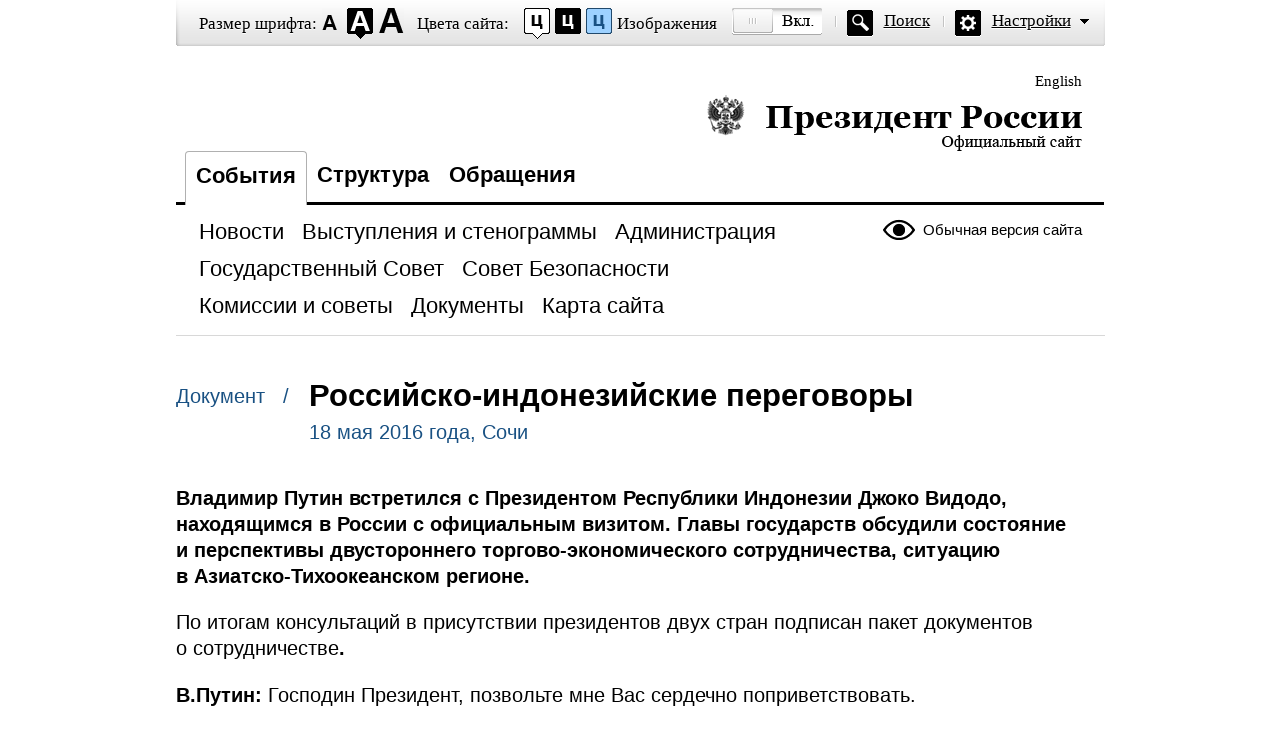

--- FILE ---
content_type: text/html; charset=UTF-8
request_url: http://www.special.kremlin.ru/catalog/countries/ID/events/51932
body_size: 4160
content:
<!DOCTYPE html PUBLIC "-//W3C//DTD XHTML 1.0 Transitional//EN" "http://www.w3.org/TR/xhtml1/DTD/xhtml1-transitional.dtd"> <html xmlns="http://www.w3.org/1999/xhtml" lang="ru" xml:lang="ru"> <head>  <title>Президент России</title>  <meta http-equiv="Content-Type" content="text/html;charset=utf-8"/> <meta http-equiv="Content-Language" content="ru"/> <!-- links --> <link rel="stylesheet" type="text/css" media="screen,projection" href="/static/blind/css/master_access.css?4ab4625a2f"/> <link rel="stylesheet" type="text/css" media="screen,projection" href="/static/blind/css/blind-ext.css?5f44596133"/> <script type="text/javascript" src="/static/js/special.js?333cbee5f1"></script>  </head> <body class="imageson fontsize-normal color1 spacing-small sans-serif"> <!-- BEGIN #out --> <div id="out"> <!-- BEGIN #access --> <h2 class="text_only">Настройки отображения</h2> <div class="access"> <dl class="a-fontsize"> <dt>Размер шрифта:</dt> <dd><a href="#" rel="fontsize-small" class="a-fontsize-small"></a></dd> <dd><a rel="fontsize-normal" href="#" class="a-fontsize-normal"></a></dd> <dd><a href="#" rel="fontsize-big" class="a-fontsize-big"></a></dd> </dl> <dl class="a-colors"> <dt>Цвета сайта:</dt> <dd><a href="#" rel="color1" class="a-color1"></a></dd> <dd><a href="#" rel="color2" class="a-color2"></a></dd> <dd><a href="#" rel="color3" class="a-color3"></a></dd> </dl> <dl class="a-images"> <dt>Изображения</dt> <dd><a rel="imagesoff" href="#" class="a-imagesoff"></a></dd> </dl> <p class="a-search"><a href="/search">Поиск</a></p> <p class="a-settings"><a href="#">Настройки</a></p> <div class="popped"> <h2>Настройки шрифта:</h2> <p class="choose-font-family">Выберите шрифт <a class="font-family" id="sans-serif" rel="sans-serif" href="#">Arial</a> <a class="font-family" rel="serif" id="serif" href="#">Times New Roman</a></p> <p class="choose-letter-spacing">Интервал между буквами <span>(Кернинг)</span>: <a class="letter-spacing" id="spacing-small" rel="spacing-small" href="#">Стандартный</a> <a rel="spacing-normal" class="letter-spacing" id="spacing-normal" href="#">Средний</a> <a rel="spacing-big" class="letter-spacing" id="spacing-big" href="#">Большой</a></p> <h2>Выбор цветовой схемы:</h2> <ul class="choose-colors"> <li id="color1"><a rel="color1" href="#"><span>&mdash;</span>Черным по белому</a></li> <li id="color2"><a rel="color2" href="#"><span>&mdash;</span>Белым по черному</a></li> <li id="color3"><a rel="color3" href="#"><span>&mdash;</span>Темно-синим по голубому</a></li> <li id="color4"><a rel="color4" href="#"><span>&mdash;</span>Коричневым по бежевому</a></li> <li id="color5"><a rel="color5" href="#"><span>&mdash;</span>Зеленым по темно-коричневому</a></li> </ul> <p class="saveit"><a class="closepopped" href="#"><span>Закрыть панель</span></a> <a class="default" href="#"><span>Вернуть стандартные настройки</span></a> </p> </div> </div> <!-- END #access --> <div class="header"><p class="switch_lang"> <a href="http://en.special.kremlin.ru/events/president/news" tabindex="0" rel="alternate" hreflang="en" itemprop="url">English</a> </p> <h1><a href="/events/president/news">Президент России &mdash; официальный сайт<span></span></a></h1> </div>   <div class="nav"> <ul class="gnav"><li><a href="/events/president/news" class="here">События</a></li> <li><a href="/structure/president" class="">Структура</a></li>  <li><a href="http://special.letters.kremlin.ru/">Обращения</a></li> </ul>   <p class="switch_version"><a href="http://kremlin.ru/">Обычная версия сайта</a></p> <ul class="subnav">  <li><a class="" href="/events/president/news" itemprop="url"> <span>Новости</span> </a> </li>  <li><a class="" href="/events/president/transcripts" itemprop="url"> <span>Выступления и стенограммы</span> </a> </li>  <li><a class="" href="/events/administration" itemprop="url"> <span>Администрация</span> </a> </li>  <li><a class="" href="/events/state-council" itemprop="url"> <span>Государственный Совет</span> </a> </li>  <li><a class="" href="/events/security-council" itemprop="url"> <span>Совет Безопасности</span> </a> </li>  <li><a class="" href="/events/councils" itemprop="url"> <span>Комиссии и советы</span> </a> </li>  <li><a class="" href="/acts/news" itemprop="url"> <span>Документы</span> </a> </li>  <li><a class="" href="/about/sitemap" itemprop="url"> <span>Карта сайта</span> </a> </li>  </ul>    </div>  <!-- BEGIN #page --> <div class="page"> <div class="singlepost"> <p class="cat">  Документ  &nbsp; / </p> <div class="meta"> <h2>Российско-индонезийские переговоры</h2> <p class="published">18 мая 2016 года, Сочи </p>   </div>   <div class="summary"><p>Владимир Путин встретился с Президентом Республики Индонезии Джоко Видодо, находящимся в России с официальным визитом. Главы государств обсудили состояние и перспективы двустороннего торгово-экономического сотрудничества, ситуацию в Азиатско-Тихоокеанском регионе.</p></div>  <p>По итогам консультаций в присутствии президентов двух стран подписан пакет документов о сотрудничестве<b>. </b></p><p><b>В.Путин:</b> Господин
Президент, позвольте мне Вас сердечно поприветствовать. </p><p>Мне
очень приятно принимать Вас в России, в Сочи. И Сочи, наверное, это особое
место, имея в виду, что ровно 60 лет назад здесь с визитом находился первый
Президент [Индонезии] Сукарно, который был большим другом нашей страны. </p><p>Знаю,
что Вы в известной степени считаете себя продолжателем его политики. И очень приятно, что у нас есть возможность поговорить не только о ситуации в регионе, но и о наших двусторонних отношениях в ходе Вашего
визита. </p><p>Имея
в виду те процессы, которые в мировой экономике происходят, у нас несколько
снизился товарооборот в прошлом году, но, правда, в этом году тенденция
меняется. </p><p>С удовольствием вспоминаю визит в вашу страну, ту обстановку, которая была создана
тогда для нашей делегации. Надеюсь, нам удастся ответить российским
гостеприимством в ходе Вашего визита. </p><p>Добро
пожаловать. </p><p><b><a href="/catalog/persons/476/events">Дж.Видодо</a> </b><i>(как переведено)</i><b>: </b>Спасибо,
господин Президент Путин, за тёплый приём, мы очень рады посетить Россию. </p><p>Для
меня история, которая началась с Президентом Сукарно, – это очень важно, и я
хочу, чтобы отношения между нашими странами в области экономики, политики и культуры развивались.</p><p>По поводу торговли: нужно искать новые способы, чтобы экспорт пальмового масла из Индонезии в Россию увеличивался в ближайшее время. </p><p>Ваше
Превосходительство, Вы знаете о планах по увеличению налога на импорт
пальмового масла. Пальмовое масло является самым крупным экспортом из Индонезии
в Россию: он достигает 480 миллионов долларов. Экспорт резко упал, это экономически
невыгодно для нашей страны. </p><p>Я
надеюсь, что политика Вашего Превосходительства будет
способствовать тому, что экспорт индонезийского пальмового масла будет
увеличиваться в ближайшее время. </p><p>Во‑вторых,
господин Президент, Россия является хорошим другом Индонезии. Сейчас посольство
Индонезии и резиденция посла находятся в здании, которое является культурным
наследием России. </p><p>&lt;…&gt;</p> </div>  <div class="related"> <div class="c1">  <h3>Смотрите также:</h3> <dl> <dt> <a href="/supplement/5080">Документы, подписанные по итогам российско-индонезийских переговоров</a> </dt> <dd>  </dd> </dl>  <h3>Дополнительно:</h3> <dl> <dt> <a href="/events/president/news/51934">Заявления для прессы по итогам российско-индонезийских переговоров</a> </dt> <dd>  18 мая 2016 года , Сочи   </dd> </dl>  </div> </div>  <p class="published">18 мая 2016 года, Сочи </p>  </div> <!-- END #page -->  <div class="footer">     <p class="switch_version"><a href="http://kremlin.ru/">Обычная версия сайта</a></p> <ul class="subnav">  <li><a class="" href="/events/president/news" itemprop="url"> <span>Новости</span> </a> </li>  <li><a class="" href="/events/president/transcripts" itemprop="url"> <span>Выступления и стенограммы</span> </a> </li>  <li><a class="" href="/events/administration" itemprop="url"> <span>Администрация</span> </a> </li>  <li><a class="" href="/events/state-council" itemprop="url"> <span>Государственный Совет</span> </a> </li>  <li><a class="" href="/events/security-council" itemprop="url"> <span>Совет Безопасности</span> </a> </li>  <li><a class="" href="/events/councils" itemprop="url"> <span>Комиссии и советы</span> </a> </li>  <li><a class="" href="/acts/news" itemprop="url"> <span>Документы</span> </a> </li>  <li><a class="" href="/about/sitemap" itemprop="url"> <span>Карта сайта</span> </a> </li>  </ul>    <div class="copy"> <p class="what">Официальный сайт Президента России <a href="http://kremlin.ru/" class="url">www.kremlin.ru</a> </p> </div> </div> </div> <!-- END #out --> </body> </html>